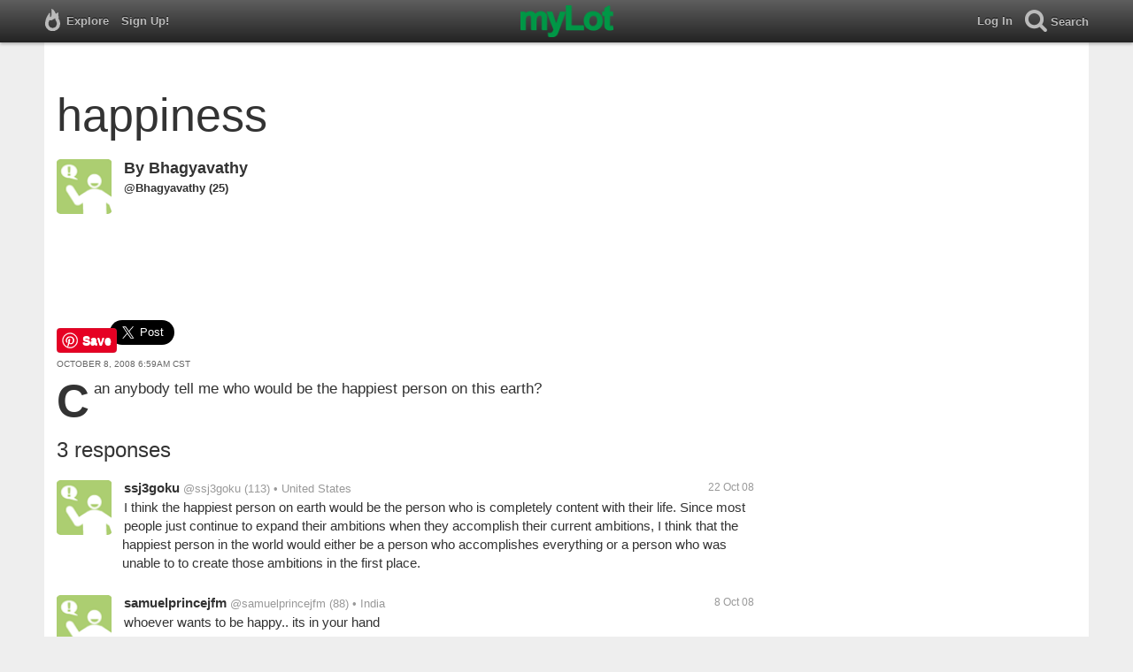

--- FILE ---
content_type: text/html; charset=utf-8
request_url: https://www.mylot.com/post/1738048/happiness
body_size: 18237
content:
<!DOCTYPE html>
<html>
<head>
    <title>happiness / myLot</title>
    <meta charset="utf-8" />
    <meta name="viewport" content="width=device-width,initial-scale=1.0,user-scalable=0" />
    <meta http-equiv="content-language" content="en">
    
    <meta name="description" content="Can anybody tell me who would be the happiest person on this earth?" />    
    <meta property="og:url" content="http://www.mylot.com/post/1738048/happiness" />
    <meta property="og:type" content="article" />
    <meta property="og:title" content="happiness / myLot" />
    <meta property="og:description" content="Can anybody tell me who would be the happiest person on this earth?" />
    <meta property="og:site_name" content="myLot" />
    <meta property="og:image" content="https://www.mylot.com/Content/images/myLotGreen.png" />

    

    <link href="/Content/cssResponsive?v=ejW_FyjyIF-glpL9atxbZ8tBc8yeIJGtGIq3cg-yznc1" rel="stylesheet"/>

    <script src="https://code.jquery.com/jquery-1.7.1.min.js"></script>
    <script src="https://code.jquery.com/ui/1.8.20/jquery-ui.min.js"></script>
    <script src="/bundles/mylotjs?v=vqpWxx3EJGWlvPNleBf8RW82ZOFZAuiwU703jIBhyEc1"></script>

    <script src="/bundles/discussionresponsivejs?v=kxdAZwEzdWT1XmQfnlMqhY8Ub8S3C8aVgmoLJeln8O81"></script>



        <script>
            window._SWP = {
                pid: 806,
                s1: '', 
                s2: '', 
                callback: function (result) { 
                    if (result && result.success) {
                        if (result.newSubscription) {
                            ga('send', 'event', 'push', 'new subscription');
                        } else {
                            ga('send', 'event', 'push', 'already subscribed');
                        }
                    } else {
                        ga('send', 'event', 'push', 'subscription blocked');
                    }
                }
            };
        </script>
        <script src='https://pushtoast-a.akamaihd.net/2.0/sw.register.js'
                data-pta_domain='www.mylot.com'
                data-pta_owner='b9a1ebdcab65'
                data-pta_id-Site='21025'
                data-pta_webpushid='web.26.apple.com'>
        </script>
</head>
<body>
    

<div id="top-container" class="top-container">
    <div id="top-nav-bar">
        <div id="menu-left">
            <ul>
                <li>
                    <div class="menu menu-explore">      
                        <div class="menu-nav-text">                      
                            Explore                           
                        </div>
                    </div>
                    <div class="menu-sub-container">
                        <a href="/explore/toprated">
                            <div class="menu-sub">
                                Top Rated Discussions
                            </div>
                        </a>
                        <a href="/explore/mostrecent">
                            <div class="menu-sub">
                                Most Recent Discussions
                            </div>
                        </a>
                        <a href="/explore/activity">
                            <div class="menu-sub">
                                Most Recent Activity
                            </div>
                        </a>
                        <a href="/explore/hot">
                            <div class="menu-sub">
                                Hot Discussions
                            </div>
                        </a>
                        <a href="/explore/newuser">
                            <div class="menu-sub">
                                New User Discussions
                            </div>
                        </a>
                        <a href="/explore/noresponses">
                            <div class="menu-sub menu-sub-divider">
                                Discussions w/ No Response
                            </div>
                        </a>
                        <a href="/mylot/help">
                            <div class="menu-sub">
                                Help
                            </div>
                        </a>
                        <a href="/mylot/help/faq">
                            <div class="menu-sub">
                                FAQ
                            </div>
                        </a>
                        <a href="/mylot/earnings">
                            <div class="menu-sub">
                                Earnings Program
                            </div>
                        </a>
                        <a href="/mylot/help/guidelines">
                            <div class="menu-sub">
                                Community Guidelines
                            </div>
                        </a>
                        <a href="/mylot/contact">
                            <div class="menu-sub">
                                Contact
                            </div>
                        </a>
                    </div>
                </li>
                <li>
                    <a rel="nofollow" href="/SignUp">
                        <div class="menu">
                            <div>
                                Sign Up!                         
                            </div>
                        </div>
                    </a>
                </li>                 
                <li>
                    <div id="mylotLogoDivLoggedIn">
                        <a href="/">
                            <img id="mylotlogo" src="/Content/images/myLotGreen.png" />
                            <img id="mylotlogoM" src="/Content/images/myLotGreenM.png" />
                        </a>
                    </div>
                </li>
            </ul>
        </div>
        <div id="menu-right">
            <ul>
                <li id="mnuLog">
                    <a rel="nofollow" href="#" onclick="onLogClk();return false">
                        <div class="menu">
                            <div>
                                Log In                        
                            </div>
                        </div>
                    </a>
                </li>
                <li id="menu-li-search">
                    <div class="menu menu-search"> 
                        <div class="menu-nav-text">                           
                            Search                     
                        </div>   
                    </div>
                    <div class="menu-sub-container-right-container" style="left:-84px !important;">
                        <div class="menu-sub-container-right">
                            <a rel="nofollow" href="#" onclick="onSearchMenuClick(1);return false">
                                <div class="menu-sub">
                                    Tagged Discussions
                                </div>
                            </a>
                            <a rel="nofollow" href="#" onclick="onSearchMenuClick(2);return false">
                                <div class="menu-sub">
                                    Tagged Responses
                                </div>
                            </a>
                            <a rel="nofollow" href="#" onclick="onSearchMenuClick(3);return false">
                                <div class="menu-sub">
                                    Tagged Comments
                                </div>
                            </a>
                            <a rel="nofollow" href="#" onclick="onSearchMenuClick(4);return false">
                                <div class="menu-sub menu-sub-divider">
                                    Tagged All Activity
                                </div>
                            </a>
                            <a rel="nofollow" href="#" onclick="onSearchMenuClick(5);return false">
                                <div class="menu-sub menu-sub-divider">
                                    Users
                                </div>
                            </a>
                            <a rel="nofollow" href="#" onclick="onSearchMenuClick(6);return false">
                                <div class="menu-sub">
                                    Full Text Discussions
                                </div>
                            </a>
                            <a rel="nofollow" href="#" onclick="onSearchMenuClick(7);return false">
                                <div class="menu-sub">
                                    Full Text Responses
                                </div>
                            </a>
                            <a rel="nofollow" href="#" onclick="onSearchMenuClick(8);return false">
                                <div class="menu-sub">
                                    Full Text Comments
                                </div>
                            </a>
                            <a rel="nofollow" href="#" onclick="onSearchMenuClick(9);return false">
                                <div class="menu-sub">
                                    Full Text All Activity
                                </div>
                            </a>
                        </div>
                    </div>
                </li>
                <li>
                    <form id="menu-searchform">
                        <input id="menu-searchbox" type="text" autocomplete="off" spellcheck="false" placeholder="Search" onkeydown="if (event.keyCode == 13) { onSearch(event); event.preventDefault(); return false; }">
                        <span style="float:right"><a id="menu-searchbox-close" href="#">X</a></span>
                    </form>
                </li>
            </ul>
        </div>
    </div>
</div>

<script src="/bundles/headerjs?v=4rQC2BHQ0SeJ_2qU6dvOxQ1-Ik10fkXbKWZoItLZqUA1"></script>

    <div id="mainCnt">
        <div>
            <div id="discTagsTop">
            </div>
            <h1 id="discTit">happiness</h1>                       
            <div id="main2">                
                


<div id="fb-root"></div>
<div class="main" id="mainArea">                 
    <div class='resAv'>
        <a href='/Bhagyavathy'><img class='avatar' width='62' height='62' src='/Content/images/avatar.gif'></a>             
    </div>
    <div id="discRn">By <a href='/Bhagyavathy'>Bhagyavathy</a></div><div id="discUn"><a href='/Bhagyavathy'>@Bhagyavathy</a> (25)</div><div id='discLoc'></div>
    <div id='discBox'>
        <div id='discCont'>        
            <div id="top-ad">
<script type='text/javascript'>
    var htmlt = "";
    if ($("#mainArea").width() > 728) {
        htmlt += "<iframe name='ad728x90' src='/Content/ads/tribal/728x90.html' width='728' height='90'></iframe>"
    }
    else {
        htmlt += "<iframe name='ad300x250' src='/Content/ads/tribal/300x250.html' width='300' height='250'></iframe>"
    }
    $("#top-ad").append(htmlt);
    mylotDAL.tribalCounter++;
</script>            </div>         
            <div id='discSoc'>
                <div id='discPin'>
                    <a data-extlinks-ignore="true" href="https://www.pinterest.com/pin/create/button/" data-pin-height="28" data-pin-do="buttonPin">
                        <img src="//assets.pinterest.com/images/pidgets/pinit_fg_en_rect_gray_20.png" />
                    </a>
                </div>
                <div id='discTwt'>
                    <a data-extlinks-ignore="true" class="twitter-share-button" href="https://twitter.com/intent/tweet?text=happiness&amp;hashtags=" data-size="large">Tweet</a>
                </div>

                <div class="fb-share-button" data-href="https://www.mylot.com/post/1738048/happiness" data-layout="button"></div>
            </div>
            <div id="discDat">October 8, 2008 6:59am CST</div>                         
            <div id='discTxt'><div id='discDes'>Can anybody tell me who would be the happiest person on this earth?</div></div>                

            <div class='discActFoot'>
                <div id='discLiks'></div>

            </div>
        </div>
    </div> 
    
    <div id='resNum'>3 responses</div>

        <div id="resItm_9830766">
            <div id="res_9830766">
                <div class="resAv"><a href='/ssj3goku'><img class='avatar' width='62' height='62' src='/Content/images/avatar.gif'></a></div>
                <div id="resBox_9830766">
                    <div class="resRn"><a href='/ssj3goku'>ssj3goku</a></div> <div class="resUn"> <a href='/ssj3goku'>@ssj3goku</a> (113)</div> <div class="resLoc">&bull; United States</div>
                    <div class="resDat">22 Oct 08</div>
                    <div class="resTxt">

                        <div id="resTxt_9830766">I think the happiest person on earth would be the person who is completely content with their life. Since most people just continue to expand their ambitions when they accomplish their current ambitions, I think that the happiest person in the world would either be a person who accomplishes everything or a person who was unable to to create those ambitions in the first place.</div>
                    </div>


                    <div class='discActFoot'>
                        <div id='resLik_9830766'></div>
                        <div id='resTag_9830766'></div>                
                    </div>   
                </div>
            </div>
            <div id='comBox_9830766'>
                <div id='appNewCom_9830766'></div> 
                    </div>
    </div>
        <div id="resItm_9705484">
            <div id="res_9705484">
                <div class="resAv"><a href='/samuelprincejfm'><img class='avatar' width='62' height='62' src='/Content/images/avatar.gif'></a></div>
                <div id="resBox_9705484">
                    <div class="resRn"><a href='/samuelprincejfm'>samuelprincejfm</a></div> <div class="resUn"> <a href='/samuelprincejfm'>@samuelprincejfm</a> (88)</div> <div class="resLoc">&bull; India</div>
                    <div class="resDat">8 Oct 08</div>
                    <div class="resTxt">

                        <div id="resTxt_9705484">whoever wants to be happy.. its in your hand</div>
                    </div>


                    <div class='discActFoot'>
                        <div id='resLik_9705484'></div>
                        <div id='resTag_9705484'><a rel='nofollow' href='/tag/happy'><div class='actTag'>happy</div></a></div>                
                    </div>   
                </div>
            </div>
            <div id='comBox_9705484'>
                <div id='appNewCom_9705484'></div> 
                    </div>
    </div>
        <div id="resItm_9705334">
            <div id="res_9705334">
                <div class="resAv"><a href='/3cardmonte'><img class='avatar' width='62' height='62' src='https://img.mylot.com/62x62/2168187.jpg'></a></div>
                <div id="resBox_9705334">
                    <div class="resRn"><a href='/3cardmonte'>3cardmonte</a></div> <div class="resUn"> <a href='/3cardmonte'>@3cardmonte</a> (5098)</div> <div class="resLoc">&bull; </div>
                    <div class="resDat">8 Oct 08</div>
                    <div class="resTxt">

                        <div id="resTxt_9705334">whoever marries me! just kidding :)</div>
                    </div>


                    <div class='discActFoot'>
                        <div id='resLik_9705334'></div>
                        <div id='resTag_9705334'></div>                
                    </div>   
                </div>
            </div>
            <div id='comBox_9705334'>
                <div id='appNewCom_9705334'></div> 
                    </div>
    </div>
    <div id="resItmsMor"></div>
    <div id="discLod"><img src="/Content/images/loading.gif" /></div>       
</div>
<div id="RR">
    <span id="adRRtop"></span>
    <div id="adRR"></div>
    <div id="ymal"></div>
    <span id="ymalBot"></span>
</div>
<div id="popLik" title="Likes"></div>


            </div>
        </div>
    </div>

    
    
    <script>
        var myLotApiServiceUrl = "https://api.mylot.com/ApiService.svc";
        var userPrivilegeId = parseInt("0");
        var loggedInUserId = parseInt("0");
        var loggedInUserName = "";
        var token = "";
        var svc = "https://api.mylot.com/ApiService.svc";
        var svcUrl = svc;
        var discussionId = parseInt("1738048");
        var responseId = parseInt("0");
        var commentId = parseInt("0");
        var suggestionUserCount = parseInt("50");
        var likedUserCount = parseInt("100");
        var moreCommentsCount = parseInt("10");
        var prevCommentsCount = parseInt("3");
        var discussionResponseCount = parseInt("20");
        var commentCountPerResponse = parseInt("3")
        var resNum = parseInt("3");
        var referringUserName = "Bhagyavathy";
        var isSensitive = Boolean(true);
        var globalData = {"Discussion":{"DiscussionId":1738048,"UserId":858194,"LikeCount":0,"Like":false},"Responses":[{"ResponseId":9830766,"UserId":892511,"Like":false,"LikeCount":0},{"ResponseId":9705484,"UserId":874066,"Like":false,"LikeCount":0},{"ResponseId":9705334,"UserId":841145,"Like":false,"LikeCount":0}],"Comments":[],"DiscussionLikes":[],"ResponseLikes":[],"CommentLikes":[]}

        mylotDALCalls.getLikeUsers(token, svc, loggedInUserId, likedUserCount);

        
        setInterval(function () { ping('happiness'); }, 1000);

        var sim = Array();
    </script>

    <script async defer src="//assets.pinterest.com/js/pinit.js"></script>
    <script src="//www.googleadservices.com/pagead/conversion.js"></script>


    
</body>
</html>